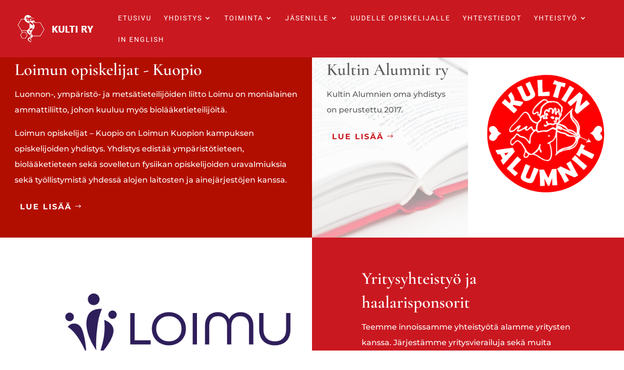

--- FILE ---
content_type: text/css
request_url: https://kultiry.fi/wp-content/themes/kulti/style.css?ver=4.27.5
body_size: 334
content:
/*
Theme Name:Kulti
Theme URI:
Description: Kulti teema muutokset
Author:
Author URI:
Template: Divi
*/

/* Start your custom CSS bellow this comment
============================================ */

.floaty {
	float: left;
	padding: 1em;
}

.floaty::after {
  content: "";
  clear: both;
  display: table;
}

#salasanaosio .et_pb_contact {
    margin: 2em auto 5em auto;
    max-width: 60%;
}

#salasanaosio .et_pb_contact button {
    color: white;
}


#salasanaosio .et_pb_contact button:hover {
    color: #ca1820;
}

#kulti-footer {	
  background-color: #ca1820;
  background-image: unset !important;
}

.mobile_menu_bar:before {
	color: white !important;
}

@media(min-width: 980px) and (max-width: 1400px) {
	#etusivu-teksti {
		padding-top: 3em;
	}
}

form.wpcf7-form input {
    padding: 10px;
    border: 1px solid #cacaca;
		width: 90%;
    max-width: 300px;
}

textarea.wpcf7-form-control.wpcf7-textarea {
    padding: 10px;
    border: 1px solid #cacaca;
		width: 90%;
    max-width: 300px;
}

.wpcf7-submit {
    font-size: 1.1em;
    letter-spacing: 1px;
    font-weight: 800;
    text-transform: uppercase;
    color: #ca1820;
    background-color: #ffffff;
    border: 2px solid #ca1820 !important;
}

.wpcf7-submit:hover {
	color: #a5020a;
  background-color: #ececec;
}

.post-password-required .et_password_protected_form {
    min-height: initial;
    padding: 100px;
    max-width: 700px;
    margin: auto;
}

.et_password_protected_form
.et_submit_button {
	background: #ca1820;
	color: white!important;
	}

.et_password_protected_form
.et_submit_button:hover {
	background: white;
	color: #ca1820!important;
}